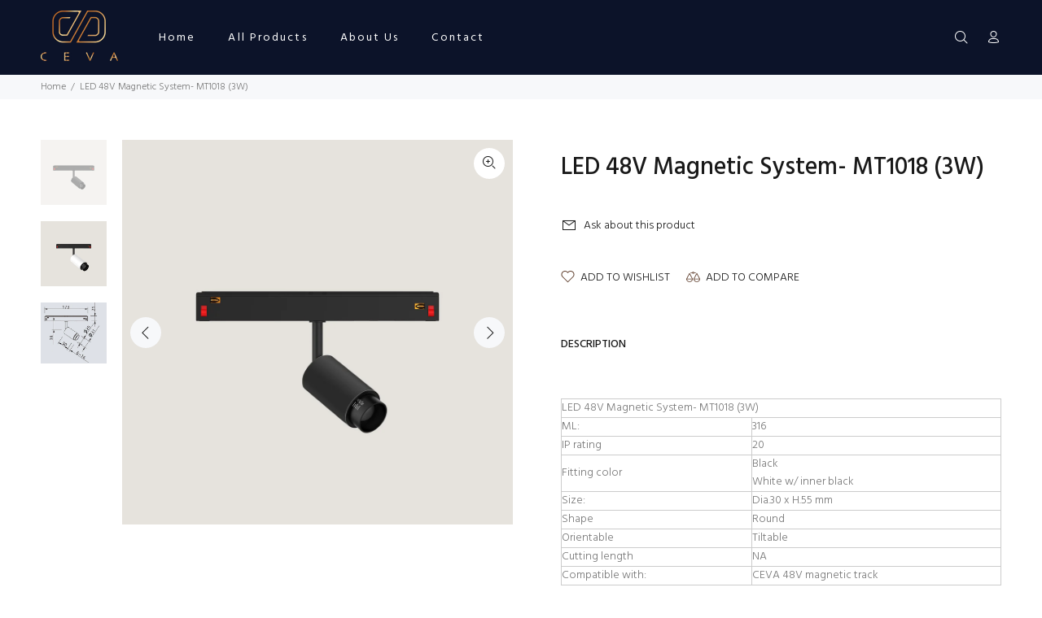

--- FILE ---
content_type: text/javascript; charset=utf-8
request_url: https://cevalighting.com/products/led-48v-magnetic-system-mt1018-3w.js
body_size: 1245
content:
{"id":7950551777465,"title":"LED 48V Magnetic System- MT1018 (3W)","handle":"led-48v-magnetic-system-mt1018-3w","description":"\u003cp\u003e \u003c\/p\u003e\n\u003cstyle type=\"text\/css\"\u003e\u003c!--td {border: 1px solid #cccccc;}br {mso-data-placement:same-cell;}--\u003e\u003c\/style\u003e\n\u003ctable xmlns=\"http:\/\/www.w3.org\/1999\/xhtml\" cellspacing=\"0\" cellpadding=\"0\" dir=\"ltr\" border=\"1\" data-sheets-root=\"1\"\u003e\n\u003ccolgroup\u003e\n\u003ccol width=\"546\"\u003e\n\u003ccol width=\"794\"\u003e\n\u003c\/colgroup\u003e\n\u003ctbody\u003e\n\u003ctr\u003e\n\u003ctd rowspan=\"1\" colspan=\"2\" data-sheets-value='{\"1\":2,\"2\":\"LED 48V Magnetic System- MT1018 (3W)\"}' data-sheets-validation-definition='{\"1\":{\"1\":{\"1\":23,\"2\":[{\"1\":1,\"3\":{\"1\":{\"1\":[{\"1\":4,\"6\":1},{\"1\":1,\"2\":\"=\"}]},\"2\":{\"1\":[{\"1\":2,\"2\":\"=\"},{\"1\":3,\"3\":1}]},\"3\":\"R1]S\"},\"4\":[{\"1\":{\"3\":3,\"4\":4,\"5\":2228240,\"6\":\"316660631\"},\"2\":1}]}]},\"2\":{\"1\":{\"1\":[{\"1\":4,\"6\":0},{\"1\":4,\"6\":1},{\"1\":2,\"3\":\"CONDITION_ONE_OF_RANGE\",\"4\":2},{\"1\":1,\"2\":\"=\"}]},\"3\":\"R0]R1]FCONDITION_ONE_OF_RANGE:2]S\"},\"3\":[{\"1\":{\"1\":0,\"2\":1,\"3\":0,\"4\":1,\"5\":1118464},\"2\":0},{\"1\":{\"3\":3,\"4\":4,\"5\":2228240,\"6\":\"316660631\"},\"2\":1}]},\"2\":\"\",\"3\":0,\"4\":1,\"6\":0}' data-sheets-validation-id=\"0\"\u003eLED 48V Magnetic System- MT1018 (3W)\u003c\/td\u003e\n\u003c\/tr\u003e\n\u003ctr\u003e\n\u003ctd data-sheets-value='{\"1\":2,\"2\":\"ML:\"}'\u003eML:\u003c\/td\u003e\n\u003ctd data-sheets-value='{\"1\":3,\"3\":316}' data-sheets-formula=\"=VLOOKUP(R21C3, MT!C4:C44,R[0]C[-2],FALSE)\"\u003e316\u003c\/td\u003e\n\u003c\/tr\u003e\n\u003ctr\u003e\n\u003ctd data-sheets-value='{\"1\":2,\"2\":\"IP rating\"}'\u003eIP rating\u003c\/td\u003e\n\u003ctd data-sheets-value='{\"1\":3,\"3\":20}' data-sheets-formula=\"=VLOOKUP(R21C3, MT!C4:C44,R[0]C[-2],FALSE)\"\u003e20\u003c\/td\u003e\n\u003c\/tr\u003e\n\u003ctr\u003e\n\u003ctd data-sheets-value='{\"1\":2,\"2\":\"Fitting color\"}'\u003eFitting color\u003c\/td\u003e\n\u003ctd data-sheets-value='{\"1\":2,\"2\":\"Black\\nWhite w\/ inner black\"}' data-sheets-formula=\"=VLOOKUP(R21C3, MT!C4:C44,R[0]C[-2],FALSE)\"\u003eBlack\u003cbr\u003eWhite w\/ inner black\u003c\/td\u003e\n\u003c\/tr\u003e\n\u003ctr\u003e\n\u003ctd data-sheets-value='{\"1\":2,\"2\":\"Size:\"}'\u003eSize:\u003c\/td\u003e\n\u003ctd data-sheets-value='{\"1\":2,\"2\":\"Dia.30 x H.55 mm\"}' data-sheets-formula=\"=VLOOKUP(R21C3, MT!C4:C44,R[0]C[-2],FALSE)\"\u003eDia.30 x H.55 mm\u003c\/td\u003e\n\u003c\/tr\u003e\n\u003ctr\u003e\n\u003ctd data-sheets-value='{\"1\":2,\"2\":\"Shape\"}'\u003eShape\u003c\/td\u003e\n\u003ctd data-sheets-value='{\"1\":2,\"2\":\"Round\"}' data-sheets-formula=\"=VLOOKUP(R21C3, MT!C4:C44,R[0]C[-2],FALSE)\"\u003eRound\u003c\/td\u003e\n\u003c\/tr\u003e\n\u003ctr\u003e\n\u003ctd data-sheets-value='{\"1\":2,\"2\":\"Orientable\"}'\u003eOrientable\u003c\/td\u003e\n\u003ctd data-sheets-value='{\"1\":2,\"2\":\"Tiltable\"}' data-sheets-formula=\"=VLOOKUP(R21C3, MT!C4:C44,R[0]C[-2],FALSE)\"\u003eTiltable\u003c\/td\u003e\n\u003c\/tr\u003e\n\u003ctr\u003e\n\u003ctd data-sheets-value='{\"1\":2,\"2\":\"Cutting length\"}'\u003eCutting length\u003c\/td\u003e\n\u003ctd data-sheets-value='{\"1\":2,\"2\":\"NA\"}' data-sheets-formula=\"=VLOOKUP(R21C3, MT!C4:C44,R[0]C[-2],FALSE)\"\u003eNA\u003c\/td\u003e\n\u003c\/tr\u003e\n\u003ctr\u003e\n\u003ctd data-sheets-value='{\"1\":2,\"2\":\"Compatible with:\"}'\u003eCompatible with:\u003c\/td\u003e\n\u003ctd data-sheets-value='{\"1\":2,\"2\":\"CEVA 48V magnetic track\"}' data-sheets-formula=\"=VLOOKUP(R21C3, MT!C4:C44,R[0]C[-2],FALSE)\"\u003eCEVA 48V magnetic track\u003c\/td\u003e\n\u003c\/tr\u003e\n\u003ctr\u003e\n\u003ctd data-sheets-value='{\"1\":2,\"2\":\"Wattage\"}'\u003eWattage\u003c\/td\u003e\n\u003ctd data-sheets-value='{\"1\":2,\"2\":\"3W\"}' data-sheets-formula=\"=VLOOKUP(R21C3, MT!C4:C44,R[0]C[-2],FALSE)\"\u003e3W\u003c\/td\u003e\n\u003c\/tr\u003e\n\u003ctr\u003e\n\u003ctd data-sheets-value='{\"1\":2,\"2\":\"Beam Angle:\"}'\u003eBeam Angle:\u003c\/td\u003e\n\u003ctd data-sheets-value='{\"1\":2,\"2\":\"12-50D- 46-116 lm\"}' data-sheets-formula=\"=VLOOKUP(R21C3, MT!C4:C44,R[0]C[-2],FALSE)\"\u003e12-50D- 46-116 lm\u003c\/td\u003e\n\u003c\/tr\u003e\n\u003ctr\u003e\n\u003ctd data-sheets-value='{\"1\":2,\"2\":\"Color Temperature\"}'\u003eColor Temperature\u003c\/td\u003e\n\u003ctd data-sheets-value='{\"1\":2,\"2\":\"2700K\\n3000K\\n3500K\\n4000K\"}' data-sheets-formula=\"=VLOOKUP(R21C3, MT!C4:C44,R[0]C[-2],FALSE)\"\u003e2700K\u003cbr\u003e3000K\u003cbr\u003e3500K\u003cbr\u003e4000K\u003c\/td\u003e\n\u003c\/tr\u003e\n\u003ctr\u003e\n\u003ctd data-sheets-value='{\"1\":2,\"2\":\"Color Temperature \u0026amp; lumen output per meter\"}'\u003eColor Temperature \u0026amp; lumen output per meter\u003c\/td\u003e\n\u003ctd data-sheets-formula=\"=VLOOKUP(R21C3, MT!C4:C44,R[0]C[-2],FALSE)\"\u003e\u003c\/td\u003e\n\u003c\/tr\u003e\n\u003ctr\u003e\n\u003ctd data-sheets-value='{\"1\":2,\"2\":\"lumen output per wattage\"}'\u003elumen output per wattage\u003c\/td\u003e\n\u003ctd data-sheets-formula=\"=VLOOKUP(R21C3, MT!C4:C44,R[0]C[-2],FALSE)\"\u003e\u003c\/td\u003e\n\u003c\/tr\u003e\n\u003ctr\u003e\n\u003ctd data-sheets-value='{\"1\":2,\"2\":\"CRI\"}'\u003eCRI\u003c\/td\u003e\n\u003ctd data-sheets-value='{\"1\":2,\"2\":\"\u0026gt;90\"}' data-sheets-formula=\"=VLOOKUP(R21C3, MT!C4:C44,R[0]C[-2],FALSE)\"\u003e\u0026gt;90\u003c\/td\u003e\n\u003c\/tr\u003e\n\u003ctr\u003e\n\u003ctd data-sheets-value='{\"1\":2,\"2\":\"UGR\"}'\u003eUGR\u003c\/td\u003e\n\u003ctd data-sheets-value='{\"1\":2,\"2\":\"NA\"}' data-sheets-formula=\"=VLOOKUP(R21C3, MT!C4:C44,R[0]C[-2],FALSE)\"\u003eNA\u003c\/td\u003e\n\u003c\/tr\u003e\n\u003ctr\u003e\n\u003ctd data-sheets-value='{\"1\":2,\"2\":\"Voltage\"}'\u003eVoltage\u003c\/td\u003e\n\u003ctd data-sheets-value='{\"1\":2,\"2\":\"48VDC\"}' data-sheets-formula=\"=VLOOKUP(R21C3, MT!C4:C44,R[0]C[-2],FALSE)\"\u003e48VDC\u003c\/td\u003e\n\u003c\/tr\u003e\n\u003ctr\u003e\n\u003ctd data-sheets-value='{\"1\":2,\"2\":\"Driver\"}'\u003eDriver\u003c\/td\u003e\n\u003ctd data-sheets-value='{\"1\":2,\"2\":\"Remote\\nTrack mount\"}' data-sheets-formula=\"=VLOOKUP(R21C3, MT!C4:C44,R[0]C[-2],FALSE)\"\u003eRemote\u003cbr\u003eTrack mount\u003c\/td\u003e\n\u003c\/tr\u003e\n\u003ctr\u003e\n\u003ctd data-sheets-value='{\"1\":2,\"2\":\"Dimmability\"}'\u003eDimmability\u003c\/td\u003e\n\u003ctd data-sheets-value='{\"1\":2,\"2\":\"Non-dimmable\\n1-10 V Dimmable\\nDali Dimmable\"}' data-sheets-formula=\"=VLOOKUP(R21C3, MT!C4:C44,R[0]C[-2],FALSE)\"\u003eNon-dimmable\u003cbr\u003e1-10 V Dimmable\u003cbr\u003eDali Dimmable\u003c\/td\u003e\n\u003c\/tr\u003e\n\u003ctr\u003e\n\u003ctd data-sheets-value='{\"1\":2,\"2\":\"Accessories\"}'\u003eAccessories\u003c\/td\u003e\n\u003ctd data-sheets-value='{\"1\":2,\"2\":\"NA\"}' data-sheets-formula=\"=VLOOKUP(R21C3, MT!C4:C44,R[0]C[-2],FALSE)\"\u003eNA\u003c\/td\u003e\n\u003c\/tr\u003e\n\u003ctr\u003e\n\u003ctd data-sheets-value='{\"1\":2,\"2\":\"Lead Time\"}'\u003eLead Time\u003c\/td\u003e\n\u003ctd data-sheets-value='{\"1\":2,\"2\":\"3 weeks\"}' data-sheets-formula=\"=VLOOKUP(R21C3, MT!C4:C44,R[0]C[-2],FALSE)\"\u003e3 weeks\u003c\/td\u003e\n\u003c\/tr\u003e\n\u003c\/tbody\u003e\n\u003c\/table\u003e\n\u003c!----\u003e","published_at":"2024-07-24T14:32:00+08:00","created_at":"2024-07-24T14:32:00+08:00","vendor":"Ceva Lighting","type":"","tags":["1 Head","\u003c10W","Accessories-no","Built-in LED","IP20","Tiltable","Track (48V magnetic)"],"price":0,"price_min":0,"price_max":0,"available":true,"price_varies":false,"compare_at_price":null,"compare_at_price_min":0,"compare_at_price_max":0,"compare_at_price_varies":false,"variants":[{"id":44379215003833,"title":"Default Title","option1":"Default Title","option2":null,"option3":null,"sku":"","requires_shipping":false,"taxable":false,"featured_image":null,"available":true,"name":"LED 48V Magnetic System- MT1018 (3W)","public_title":null,"options":["Default Title"],"price":0,"weight":0,"compare_at_price":null,"inventory_management":null,"barcode":"","requires_selling_plan":false,"selling_plan_allocations":[]}],"images":["\/\/cdn.shopify.com\/s\/files\/1\/0530\/1331\/5769\/files\/LED48VMagneticSystem-MT1018-BB.jpg?v=1721802886","\/\/cdn.shopify.com\/s\/files\/1\/0530\/1331\/5769\/files\/LED48VMagneticSystem-MT1018-WB.jpg?v=1721802886","\/\/cdn.shopify.com\/s\/files\/1\/0530\/1331\/5769\/files\/LED_48V_Magnetic_System-_MT1018.jpg?v=1721810486"],"featured_image":"\/\/cdn.shopify.com\/s\/files\/1\/0530\/1331\/5769\/files\/LED48VMagneticSystem-MT1018-BB.jpg?v=1721802886","options":[{"name":"Title","position":1,"values":["Default Title"]}],"url":"\/products\/led-48v-magnetic-system-mt1018-3w","media":[{"alt":null,"id":28291736731833,"position":1,"preview_image":{"aspect_ratio":1.014,"height":1392,"width":1411,"src":"https:\/\/cdn.shopify.com\/s\/files\/1\/0530\/1331\/5769\/files\/LED48VMagneticSystem-MT1018-BB.jpg?v=1721802886"},"aspect_ratio":1.014,"height":1392,"media_type":"image","src":"https:\/\/cdn.shopify.com\/s\/files\/1\/0530\/1331\/5769\/files\/LED48VMagneticSystem-MT1018-BB.jpg?v=1721802886","width":1411},{"alt":null,"id":28291736797369,"position":2,"preview_image":{"aspect_ratio":1.014,"height":1392,"width":1411,"src":"https:\/\/cdn.shopify.com\/s\/files\/1\/0530\/1331\/5769\/files\/LED48VMagneticSystem-MT1018-WB.jpg?v=1721802886"},"aspect_ratio":1.014,"height":1392,"media_type":"image","src":"https:\/\/cdn.shopify.com\/s\/files\/1\/0530\/1331\/5769\/files\/LED48VMagneticSystem-MT1018-WB.jpg?v=1721802886","width":1411},{"alt":null,"id":28292203020473,"position":3,"preview_image":{"aspect_ratio":1.085,"height":1060,"width":1150,"src":"https:\/\/cdn.shopify.com\/s\/files\/1\/0530\/1331\/5769\/files\/LED_48V_Magnetic_System-_MT1018.jpg?v=1721810486"},"aspect_ratio":1.085,"height":1060,"media_type":"image","src":"https:\/\/cdn.shopify.com\/s\/files\/1\/0530\/1331\/5769\/files\/LED_48V_Magnetic_System-_MT1018.jpg?v=1721810486","width":1150}],"requires_selling_plan":false,"selling_plan_groups":[]}